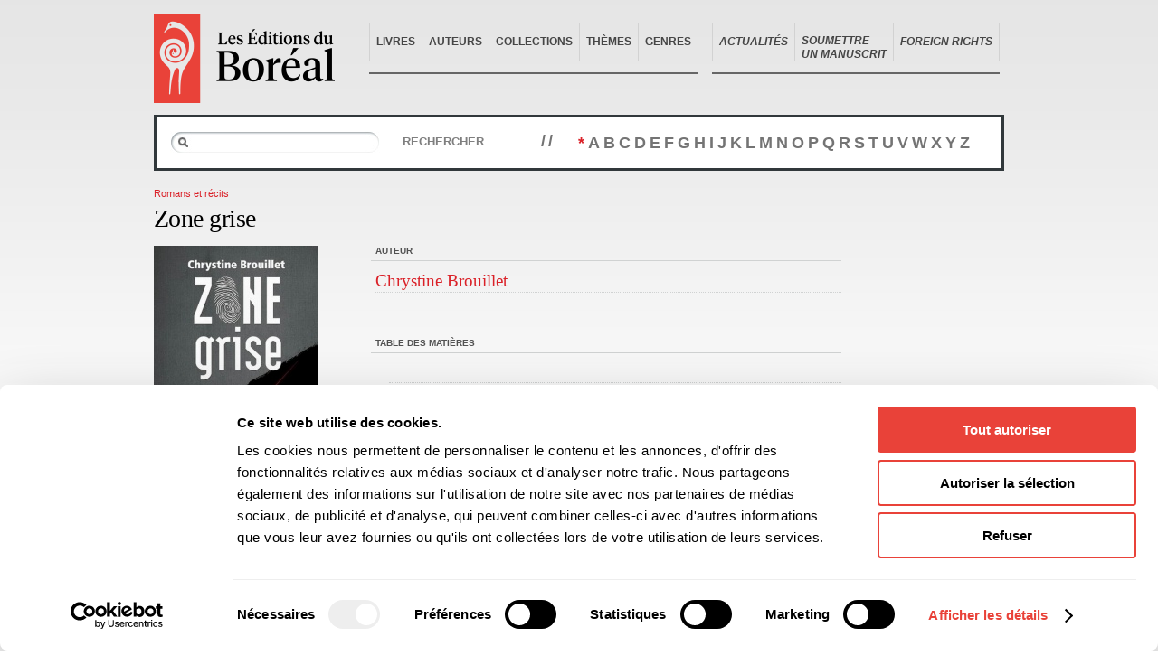

--- FILE ---
content_type: text/html; charset=UTF-8
request_url: https://www.editionsboreal.qc.ca/catalogue/livres/t-zone-grise-3071.html
body_size: 2508
content:
<!DOCTYPE html PUBLIC "-//W3C//DTD XHTML 1.0 Transitional//EN" "http://www.w3.org/TR/xhtml1/DTD/xhtml1-transitional.dtd">
<html xmlns="http://www.w3.org/1999/xhtml" xml:lang="fr" lang="fr">
	<head>
		<title>Zone grise - Livres - Catalogue — Éditions du Boréal</title>

		<meta http-equiv="Content-Type" content="text/html; charset=UTF-8" />
				<meta property="og:title" content="Zone grise" />
				<link rel="shortcut icon" href="https://www.editionsboreal.qc.ca/favicon.ico" type="image/x-icon" />

		<link rel="stylesheet" href="https://www.editionsboreal.qc.ca/css/screen.css" type="text/css" media="screen" />
		<link rel="stylesheet" href="https://www.editionsboreal.qc.ca/css/print.css" type="text/css" media="print" />

		<script type="text/javascript" src="https://www.editionsboreal.qc.ca/js/jquery/jquery-1.3.2.min.js"></script>
		<script type="text/javascript" src="https://www.editionsboreal.qc.ca/js/jquery/jquery.tooltip.js"></script>
		<script type="text/javascript" src="https://www.editionsboreal.qc.ca/js/jquery/jquery.metadata.js"></script>
		<script type="text/javascript" src="https://www.editionsboreal.qc.ca/js/jquery/jquery.onfontresize.js"></script>
		<script type="text/javascript" src="https://www.editionsboreal.qc.ca/js/jquery/jquery.easing.js"></script>
		<script type="text/javascript" src="https://www.editionsboreal.qc.ca/js/jquery/jquery.autocomplete.js"></script>
        <script type="text/javascript" src="https://www.editionsboreal.qc.ca/js/jquery/jquery.diaporama.js"></script>
		<script type="text/javascript" src="https://www.editionsboreal.qc.ca/js/ix.js"></script>
		<script type="text/javascript">var BOREAL_URL = 'https://www.editionsboreal.qc.ca';</script>
		<script type="text/javascript">var BOREAL_BLOG_URL = 'https://blogue.editionsboreal.qc.ca';</script>
		<script type="text/javascript" src="https://www.editionsboreal.qc.ca/js/global.js"></script>

		<script id="Cookiebot" src="https://consent.cookiebot.com/uc.js" data-cbid="68fa843a-0b52-4887-ba2e-af44b154e576" data-blockingmode="auto" type="text/javascript"></script>

		<!--[if IE 6]><script src="https://www.editionsboreal.qc.ca/js/ie6/dd_belatedpng.js"></script><script type="text/javascript" src="https://www.editionsboreal.qc.ca/js/ie6/ie6.js"></script><![endif]-->

		<link rel="alternate" type="application/rss+xml" href="https://blogue.editionsboreal.qc.ca/feed/" title="Derniers articles du Boréal Express 2.0" />

				

	</head>
	<body class="template-catalogue template-fiche-livre section-catalogue section-fiche-livre-toc"><a name="top" id="top"></a>
		<div id="wrap">
  <div id="entete">
    <div id="logo"><h1><a href="https://www.editionsboreal.qc.ca/"><img src="https://www.editionsboreal.qc.ca/img/interface/bg-logo-print.jpg" alt="Boréal" /></a></h1></div>


    <div id="utilitaires" class="groupe">
      <ul>
        <li><a href="https://www.editionsboreal.qc.ca/">Accueil</a></li>
        <!-- <li><a href="https://www.editionsboreal.qc.ca/apropos/">À propos</a></li> -->
        <li><a href="https://blogue.editionsboreal.qc.ca">Actualités</a></li>
        <!-- <li><a href="https://blogue.editionsboreal.qc.ca">Boréal Express 2.0</a></li> -->
        <li><a href="https://www.editionsboreal.qc.ca/contact/">Contact</a></li>
        <li class="dernier"><a href="https://www.editionsboreal.qc.ca/foreign-rights/">Foreign rights</a></li>
      </ul>
    </div>


    <div id="nav" class="nav-commune2">
      <ul class="groupe">
        <li><a href="https://www.editionsboreal.qc.ca/catalogue/livres/">Livres</a></li>
        <li><a href="https://www.editionsboreal.qc.ca/catalogue/auteurs/">Auteurs</a></li>
        <li><a href="https://www.editionsboreal.qc.ca/catalogue/collections/">Collections</a></li>
        <li><a href="https://www.editionsboreal.qc.ca/catalogue/themes/">Thèmes</a></li>
        <li class="dernier"><a href="https://www.editionsboreal.qc.ca/catalogue/genres/">Genres</a></li>
        <li class="noBar">&nbsp;&nbsp;&nbsp;&nbsp;&nbsp;</li>
        <li><a href="https://blogue.editionsboreal.qc.ca"><em>Actualités</em></a></li>
        <li><a style="padding-bottom: 0; padding-top: 13px" href="https://www.editionsboreal.qc.ca/apropos/soumettre-manuscrit.html" target="_top" title=""><em>Soumettre<br> un manuscrit</em></a></li>
        <!-- <li><a href="https://blogue.editionsboreal.qc.ca/blog/blog/categorie/nos-ouvrages-presentes-par-les-conseillers-litteraires/" target="_top" title=""><em>Videos</em></a></li> -->
        <li class="dernier"><a href="https://www.editionsboreal.qc.ca/foreign-rights/"><em>Foreign rights</em></a></li>
      </ul>
    </div>
    <hr />
  </div>

			<div class="groupe" id="page">
								<div id="sous-recherche" class="groupe">
					<form action="liste.html" method="get">
						<p class="groupe">
							<span>
								<input type="text" name="s" id="livre-recherche" value="" />
							</span>
							<button type="submit">Rechercher</button>
						</p>
					</form>
					<strong>//</strong>
					<ul class="groupe">
						<li class="active"><a href="liste.html">*</a></li>
												<li><a href="liste-lettre-A.html">A</a></li>
												<li><a href="liste-lettre-B.html">B</a></li>
												<li><a href="liste-lettre-C.html">C</a></li>
												<li><a href="liste-lettre-D.html">D</a></li>
												<li><a href="liste-lettre-E.html">E</a></li>
												<li><a href="liste-lettre-F.html">F</a></li>
												<li><a href="liste-lettre-G.html">G</a></li>
												<li><a href="liste-lettre-H.html">H</a></li>
												<li><a href="liste-lettre-I.html">I</a></li>
												<li><a href="liste-lettre-J.html">J</a></li>
												<li><a href="liste-lettre-K.html">K</a></li>
												<li><a href="liste-lettre-L.html">L</a></li>
												<li><a href="liste-lettre-M.html">M</a></li>
												<li><a href="liste-lettre-N.html">N</a></li>
												<li><a href="liste-lettre-O.html">O</a></li>
												<li><a href="liste-lettre-P.html">P</a></li>
												<li><a href="liste-lettre-Q.html">Q</a></li>
												<li><a href="liste-lettre-R.html">R</a></li>
												<li><a href="liste-lettre-S.html">S</a></li>
												<li><a href="liste-lettre-T.html">T</a></li>
												<li><a href="liste-lettre-U.html">U</a></li>
												<li><a href="liste-lettre-V.html">V</a></li>
												<li><a href="liste-lettre-W.html">W</a></li>
												<li><a href="liste-lettre-X.html">X</a></li>
												<li><a href="liste-lettre-Y.html">Y</a></li>
												<li><a href="liste-lettre-Z.html">Z</a></li>
											</ul>

				</div>
								
				<div class="groupe" id="livre-entete">
					<p class="categorie"><a href="/catalogue/genres/romans-recits-A-liste.html">Romans et récits</a></p>
										<h1>Zone grise</h1>
					<p class="sous-titre"><strong>
        </strong></p>
				</div>

				<div id="contenu" class="span-16">

					<div class="groupe">
						<div class="span-4 sidebar">
							<div class="couverture">
								<a href="/media/livres/grand/couv-1510.jpg"><img src="/media/vignettes/livres/220x0/couv-1510.jpg" alt="Couverture du livre" /></a>							</div>
						</div>
						<div class="span-9 infos toc last">
                        	                            <div class="auteur">
								<h2>Auteur</h2>
                                <ul>
                            	                            		<li><a href="/catalogue/auteurs/chrystine-brouillet-11468.html">Chrystine Brouillet</a></li>
                           	                              	</ul>
                             </div>
																							<div class="librairies-toc groupe">
										<h2>Table des matières</h2>

										<ul class="toc">
															                        		<li><strong></strong><span></span></li>
															                        		<li><strong></strong><span></span></li>
															                        </ul>
									</div>
														<ul class="btns">
								<li class="feuilleteur">
                                	<div id="enqc-wrap-9782764605288" class="enqc-wrap">
                                        <div class="flipbook-text">Feuilleter cet ouvrage</div>
                                    </div>
                                </li>
															</ul>
													</div>
					</div>
				</div>
				
			</div>

			<div id="pied">
				<hr />
				<div class="menu groupe">
					<div class="span-4">
						<h3>Général</h3>
						<ul>
							<li><a href="https://www.editionsboreal.qc.ca/">Accueil</a></li>
							<!-- <li><a href="https://blogue.editionsboreal.qc.ca">Boréal Express 2.0</a></li> -->
							<li><a href="https://www.editionsboreal.qc.ca/contact/">Contact</a></li>
							<li><a href="https://www.editionsboreal.qc.ca/foreign-rights/">Foreign rights</a></li>
						</ul>
					</div>
					<div class="span-4">
						<h3>À propos</h3>
						<ul>
							<li><a href="https://www.editionsboreal.qc.ca/apropos/historique.html">Historique</a></li>
							<li><a href="https://www.editionsboreal.qc.ca/apropos/equipe.html">Équipe</a></li>
							<li><a href="https://www.editionsboreal.qc.ca/apropos/soumettre-manuscrit.html">Soumettre un manuscrit</a></li>
							<li><a href="https://www.editionsboreal.qc.ca/apropos/nos-laureats.html">Nos lauréats</a></li>
							<li><a href="https://www.editionsboreal.qc.ca/apropos/nos-partenaires.html">Nos partenaires</a></li>
							<li><a href="https://www.editionsboreal.qc.ca/apropos/documents.html">Documents</a></li>
							<li><a href="https://www.editionsboreal.qc.ca/apropos/acheter-nos-livres.html">Acheter nos livres</a></li>
						</ul>
					</div>
					<div class="span-4">
						<h3>Actualités</h3>
						<ul>
							<li><a href="https://blogue.editionsboreal.qc.ca/blog/blog/categorie/evenements/">Événement</a></li>
							<li><a href="https://blogue.editionsboreal.qc.ca/blog/blog/categorie/prix-et-mentions/">Prix et mentions</a></li>
							<li><a href="https://blogue.editionsboreal.qc.ca/blog/blog/categorie/communiques/ ">Communiqué</a></li>
						</ul>
					</div>
					<div class="span-4 last">
						<h3>Notre catalogue</h3>
						<ul>
							<li><a href="https://www.editionsboreal.qc.ca/catalogue/livres/">Livres</a></li>
							<li><a href="https://www.editionsboreal.qc.ca/catalogue/auteurs/">Auteurs</a></li>
							<li><a href="https://www.editionsboreal.qc.ca/catalogue/collections/">Collections</a></li>
							<li><a href="https://www.editionsboreal.qc.ca/catalogue/themes/">Thèmes</a></li>
							<li><a href="https://www.editionsboreal.qc.ca/catalogue/genres/">Genres</a></li>
						</ul>
					</div>
				</div>
				<div class="pied">
					<div class="groupe infos">
						<div class="span-3">
							<strong>Les Éditions du Boréal</strong>
						</div>
						<div class="span-6">
							3970, rue Saint-Ambroise, Montréal (Québec), Canada H4C 2C7<br />
							<strong>Tél</strong>: (514) 287-7401 <strong>Téléc</strong>: (514) 287-7664
						</div>
						<div class="span-4 last">
							<a href="&#109;&#97;&#105;&#108;&#116;&#111;&#58;&#98;&#111;&#114;&#101;&#97;&#108;&#64;&#101;&#100;&#105;&#116;&#105;&#111;&#110;&#115;&#98;&#111;&#114;&#101;&#97;&#108;&#46;&#113;&#99;&#46;&#99;&#97;">&#98;&#111;&#114;&#101;&#97;&#108;&#64;&#101;&#100;&#105;&#116;&#105;&#111;&#110;&#115;&#98;&#111;&#114;&#101;&#97;&#108;&#46;&#113;&#99;&#46;&#99;&#97;</a>
						</div>
					</div>
					<p class="notice">Les photos des auteurs ne peuvent être reproduites sans l'autorisation des Éditions du Boréal.</p>
					<div class="logos groupe">
						<a href="http://www.canadacouncil.ca/"><img src="https://www.editionsboreal.qc.ca/img/partenaires/img-cac.gif" alt="Conseil des Arts du Canada" /></a>
						<a href="http://www.pch.gc.ca/"><img src="https://www.editionsboreal.qc.ca/img/partenaires/finace-canada.png" alt="Patrimoine canadien" /></a>
						<a href="http://www.sodec.gouv.qc.ca/"><img src="https://www.editionsboreal.qc.ca/img/partenaires/img-sodec.gif" alt="SODEC Québec" /></a>
					</div>
				</div>
			</div>
		</div>

<script type="text/plain" data-cookieconsent="statistics">

  var _gaq = _gaq || [];
  _gaq.push(['_setAccount', 'UA-25906049-1']);
  _gaq.push(['_setDomainName', 'editionsboreal.qc.ca']);
  _gaq.push(['_setAllowLinker', true]);
  _gaq.push(['_trackPageview']);

  (function() {
    var ga = document.createElement('script'); ga.type = 'text/javascript'; ga.async = true;
    ga.src = ('https:' == document.location.protocol ? 'https://ssl' : 'http://www') + '.google-analytics.com/ga.js';
    var s = document.getElementsByTagName('script')[0]; s.parentNode.insertBefore(ga, s);
  })();

</script>


        <script type="text/javascript" src="https://www.entrepotnumerique.com/api/bridge.js?v=2&amp;mid=18&amp;l=fr"></script>
	</body>
</html>
